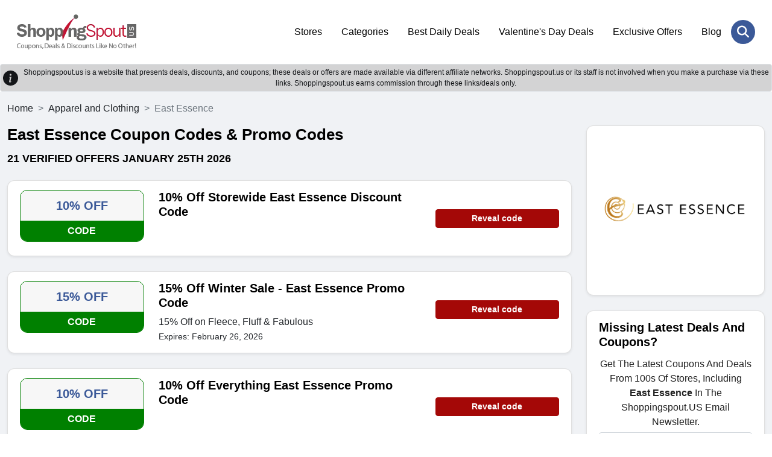

--- FILE ---
content_type: text/html; charset=UTF-8
request_url: https://www.shoppingspout.us/east-essence-coupon-codes
body_size: 10899
content:
<!DOCTYPE html>
<html lang="en">
<head>
<meta charset="UTF-8">
<title>74% Off East Essence Coupon Codes, Promo Codes January 2026</title>
<meta name="description" content="East Essence 60% off premium abayas, kaftans & hijabs Limited-time sale on hand-embroidered modest wear & prayer outfits Shop deals now.">
<meta name="keywords" content="Best East Essence Coupon Codes, East Essence Promo Codes, East Essence Discount Codes, Free East Essence Coupon Codes, East Essence Free Shipping Coupons & Deals">
<link rel="canonical" href="https://www.shoppingspout.us/east-essence-coupon-codes"><meta name="csrf-token" content="5681d83ae7e965ccffce61eb5e250eb4">
<link rel="shortcut icon" type="image/png" href="https://images.shoppingspout.us/logoEfwmSPIb4q-favi.png">  
<meta name="viewport" content="width=device-width,minimum-scale=1,initial-scale=1">
<meta name="verification" content="81f38554cea5726cd44cbf79803fe65d">
<link rel="stylesheet" href="https://www.shoppingspout.us/sspout_views/themes/default-nonamp-us/assets/css/bootstrap.min.css">
<link rel="preload" href="https://www.shoppingspout.us/sspout_views/themes/default-nonamp-us/assets/css/owl-carousel.css" as="style" onload="this.onload=null;this.rel='stylesheet'">
<link rel="preload" href="https://www.shoppingspout.us/sspout_views/themes/default-nonamp-us/assets/css/owl-theme.css" as="style" onload="this.onload=null;this.rel='stylesheet'">
<link rel="preload" href="https://www.shoppingspout.us/sspout_views/themes/default-nonamp-us/assets/css/animate.css" as="style" onload="this.onload=null;this.rel='stylesheet'">
<link rel="preload" href="https://www.shoppingspout.us/sspout_views/themes/default-nonamp-us/assets/css/aos.css" as="style" onload="this.onload=null;this.rel='stylesheet'">
<link rel="preload" href="https://cdnjs.cloudflare.com/ajax/libs/font-awesome/6.7.2/css/all.min.css" as="style" onload="this.onload=null;this.rel='stylesheet'">
<noscript>
    <link rel="stylesheet" href="https://www.shoppingspout.us/sspout_views/themes/default-nonamp-us/assets/css/owl-carousel.css">
    <link rel="stylesheet" href="https://www.shoppingspout.us/sspout_views/themes/default-nonamp-us/assets/css/owl-theme.css">
    <link rel="stylesheet" href="https://www.shoppingspout.us/sspout_views/themes/default-nonamp-us/assets/css/animate.css">
    <link rel="stylesheet" href="https://www.shoppingspout.us/sspout_views/themes/default-nonamp-us/assets/css/aos.css">
    <link rel="stylesheet" href="https://cdnjs.cloudflare.com/ajax/libs/font-awesome/6.7.2/css/all.min.css">
</noscript>
<link rel="stylesheet" href="https://www.shoppingspout.us/sspout_views/themes/default-nonamp-us/assets/css/style.css">
<style>
</style>

<meta name="google-site-verification" content="bWcC3tppWzKkfFpykr6So9AMs0rOpejxOKQSyUNraO8">
<meta name="google-site-verification" content="cD7_9vV-YU1exVLhhbQJdnfYRroEhfs060lne4pKKpo">
<meta name="msvalidate.01" content="4633F6F6A5355B7E93F91C352087AEDB">
<meta name="verification" content="91dc12e5fd34fafe8f3e2aa3bef91e18"><script>
    (function(c,l,a,r,i,t,y){
        c[a]=c[a]||function(){(c[a].q=c[a].q||[]).push(arguments)};
        t=l.createElement(r);t.async=1;t.src="https://www.clarity.ms/tag/"+i;
        y=l.getElementsByTagName(r)[0];y.parentNode.insertBefore(t,y);
    })(window, document, "clarity", "script", "h9uhue8v75");
</script>
<!-- Google Tag Managern -->
<script>(function(w,d,s,l,i){w[l]=w[l]||[];w[l].push({'gtm.start':
new Date().getTime(),event:'gtm.js'});var f=d.getElementsByTagName(s)[0],
j=d.createElement(s),dl=l!='dataLayer'?'&l='+l:'';j.async=true;j.src=
'https://www.googletagmanager.com/gtm.js?id='+i+dl;f.parentNode.insertBefore(j,f);
})(window,document,'script','dataLayer','GTM-MTD94W');</script>
<!-- End Google Tag Manager -->
<!-- Global site tag (gtag.js) - Google Analytics -->
<script async src="https://www.googletagmanager.com/gtag/js?id=UA-55390394-1"></script>
<script>
  window.dataLayer = window.dataLayer || [];
  function gtag(){dataLayer.push(arguments);}
  gtag('js', new Date());
  gtag('config', 'UA-55390394-1');
</script>
</head>
<body>
<!-- Google Tag Manager (noscript) -->
<noscript><iframe src="https://www.googletagmanager.com/ns.html?id=GTM-MTD94W"
height="0" width="0" style="display:none;visibility:hidden"></iframe></noscript>
<!-- End Google Tag Manager (noscript) -->
<header class="ampstart-headerbar">
<div class="header-search-wrapper" id="mobile-header">
<div class="header-search-inner">
<span class="search-close" onclick="hideSearch();"><i class="fa-solid fa-xmark"></i></span>
<div class="header-search-form">
  <input type="text" name="search" id="stores" placeholder="Search Coupons & Stores" onkeyup="showResult(this.value)" autocomplete="off" class="form-control"><button class="header-search-btn" aria-label="Search Store" onclick="javascript:gotoStore('stores');"><i class="fa-solid fa-magnifying-glass"></i></button>
</div>
</div></div>
<div class="px-3 py-4">
<div class="container">
<div class="d-flex flex-wrap align-items-center justify-content-center justify-content-lg-start">
<a href="https://www.shoppingspout.us/" title="ShoppingSpout US" class="h-logo d-flex align-items-center my-2 my-lg-0 me-lg-auto text-white text-decoration-none">
<img class="img-fluid" src="https://images.shoppingspout.us/shoppingspout-logo.webp" alt="ShoppingSpout US">
</a>
<ul class="nav col-12 col-lg-auto my-5 justify-content-center my-md-0 text-small">
                        <li><a href="/coupon-codes" class="nav-link">
                                Stores                            </a>
                        </li> 
                                            <li><a href="/categories" class="nav-link">
                                Categories                            </a>
                        </li> 
                                            <li><a href="/daily-deals" class="nav-link">
                                Best Daily Deals                            </a>
                        </li> 
                                            <li><a href="/valentines-day-coupon-codes-c390" class="nav-link">
                                Valentine's Day Deals                            </a>
                        </li> 
                                            <li><a href="/exclusive-offers-coupon-codes-c387" class="nav-link">
                                Exclusive Offers                            </a>
                        </li> 
                                            <li><a href="/blog/" class="nav-link">
                                Blog                            </a>
                        </li> 
                    </ul>
<div class="menu-toggle-btn">
<div id="menu-toggle-icon">
    <span></span><span></span><span></span>
</div></div>
<div class="header-search"><a href="JavaScript:void(0)" onclick="doSearch()" aria-label="Search Store" title="Search Store" class="header-search-open"> <i class="fa-solid fa-magnifying-glass"></i></a></div>
</div></div></div>
</header>
<div></div>
<div id="livesearch"></div>
<div class="clearfix"></div>
<div class="alert-dark d-flex align-items-center alert-dark d-flex align-items-center p-1 border border-transparent rounded" role="alert">
<svg xmlns="http://www.w3.org/2000/svg" width="25" height="25" fill="currentColor" 
class="bi bi-exclamation-triangle-fill flex-shrink-0 me-2 float-end" viewBox="0 0 16 16" role="img" aria-label="Warning:">
<path d="M8 16A8 8 0 1 0 8 0a8 8 0 0 0 0 16zm.93-9.412-1 4.705c-.07.34.029.533.304.533.194 0 .487-.07.686-.246l-.088.416c-.287.346-.92.598-1.465.598-.703 0-1.002-.422-.808-1.319l.738-3.468c.064-.293.006-.399-.287-.47l-.451-.081.082-.381 2.29-.287zM8 5.5a1 1 0 1 1 0-2 1 1 0 0 1 0 2z"/>
</svg>		
<div class="text-center header-heading">
  Shoppingspout.us is a website that presents deals, discounts, and coupons; these deals or offers are made available via different affiliate networks. Shoppingspout.us or its staff is not involved when you make a purchase via these links. Shoppingspout.us earns commission through these links/deals only.
</div>
</div>
<div class="main-wrapper" id="mainfame"><div class="sp-coupons-listing bg-grey py-3"><div class="container">
<div class="row">
<nav style="--bs-breadcrumb-divider: '>';" aria-label="breadcrumb">
  <ol class="breadcrumb">
    <li class="breadcrumb-item"><a class="text-dark" href="https://www.shoppingspout.us/" title="ShoppingSpout US">Home</a></li>
    <li class="breadcrumb-item"><a class="text-dark" href="https://www.shoppingspout.us/apparel-and-clothing-coupon-codes-c276" title="Apparel and Clothing">Apparel and Clothing</a></li>
    <li class="breadcrumb-item active" aria-current="page">East Essence</li>
  </ol>
</nav>
<div class="col-12 col-md-12 col-lg-9">
<!-- end of coupon details -->

<script type="application/ld+json">
{
	"@context": "http://schema.org",
	"@type": "BreadcrumbList",
	"itemListElement": [
		{
			"@type": "ListItem",
			"position": 1,
			"item": {
				"@id": "https://www.shoppingspout.us/",
				"name": "Home"
			}
		},
		{
			"@type": "ListItem",
			"position": 2,
			"item": {
				"@id": "https://www.shoppingspout.us/apparel-and-clothing-coupon-codes-c276",
				"name": "Apparel and Clothing"
			}
		},
		{
			"@type": "ListItem",
			"position": 3,
			"item": {
				"@id": "https://www.shoppingspout.us/east-essence-coupon-codes",
				"name": "East Essence"
			}
		}
	]
}
</script>

<script type="application/ld+json">
{
  "@context": "https://schema.org",
  "@type": "FAQPage",
  "mainEntity": [{
		"@type": "Question",
		"name": "Does East Essence offer free shipping?",
		"acceptedAnswer": {
		  "@type": "Answer",
		  "text": "You must add items of worth more than $99 to your cart and check out for free delivery. Otherwise, you need to pay the standard delivery charges for your items.&nbsp;"
		}
	  },{
		"@type": "Question",
		"name": "What should I do if my East Essence promo code is not working?",
		"acceptedAnswer": {
		  "@type": "Answer",
		  "text": "Sometimes, when you apply East Essence, you may encounter an issue, such as the code not applying. To use the East Essence promo codes easily, refresh the East Essence View Restrictions option."
		}
	  },{
		"@type": "Question",
		"name": "Does East Essence offer any other payment options?",
		"acceptedAnswer": {
		  "@type": "Answer",
		  "text": "Yes! East Essence offers customers additional payment options, including financing and pay-over-time plans. You can use this policy to buy now and pay later in installments for your orders. &nbsp;"
		}
	  },{
		"@type": "Question",
		"name": "How often does East Essence use its promo codes?",
		"acceptedAnswer": {
		  "@type": "Answer",
		  "text": "East Essence is quite active in offering specific promo and coupon codes. For the latest deals and offers, check the official website of Shopping Spout US or different social media accounts, such as Facebook, Instagram, or Twitter."
		}
	  },{
		"@type": "Question",
		"name": "Does East Essence offer any extra promo codes?",
		"acceptedAnswer": {
		  "@type": "Answer",
		  "text": "To access exclusive deals and offers, visit the official website of East Essence.&nbsp;"
		}
	  },{
		"@type": "Question",
		"name": "Does East Essence offer a price-matching competition?",
		"acceptedAnswer": {
		  "@type": "Answer",
		  "text": "No! East Essence does not offer a price-matching competition."
		}
	  },{
		"@type": "Question",
		"name": "Does East Essence offer Black Friday Sales?",
		"acceptedAnswer": {
		  "@type": "Answer",
		  "text": "Yes! East Essence offers Black Friday sales for its customers in November every year.&nbsp;"
		}
	  },{
		"@type": "Question",
		"name": "Does East Essence offer Cyber Monday Sales?",
		"acceptedAnswer": {
		  "@type": "Answer",
		  "text": "Yes! East Essence offers Cyber Monday offers for its customers every year.&nbsp;"
		}
	  },{
		"@type": "Question",
		"name": "Does East Essence offer a return policy?",
		"acceptedAnswer": {
		  "@type": "Answer",
		  "text": "Yes! XBL Hair offers a 30-day return policy. If there is a fault with the products, you can return them.&nbsp;"
		}
	  },{
		"@type": "Question",
		"name": "Does East Essence offer a discount code for Healthcare workers?",
		"acceptedAnswer": {
		  "@type": "Answer",
		  "text": "If you are looking for more exclusive deals and offers, you need to visit our website, East Essence."
		}
	  },{
		"@type": "Question",
		"name": "Does East Essence offer Military discounts or promo codes?",
		"acceptedAnswer": {
		  "@type": "Answer",
		  "text": "For more discount codes like these, you can visit our website, East Essence."
		}
	  },{
		"@type": "Question",
		"name": "Can I combine East Essence discount codes?",
		"acceptedAnswer": {
		  "@type": "Answer",
		  "text": "For more offers like these, one needs to visit the official website of East Essence."
		}
	  }]
}
</script><div class="sp-coupons-stores-heading mb-4"><h1>East Essence Coupon Codes & Promo Codes</h1>
<h2> <span>21 verified offers  January 25th 2026</span></h2>
</div>
<div class="sp-coupons-listing-inner">
<div class="sp-coupons-box card shadow-sm 0">
<div class="sp-coupons-box-content row">
<div class="col-5 col-md-3 mb-sm-2"> 
	<div class="power-url" data-power-redirect="https://www.shoppingspout.us/east-essence-coupon-codes?c=1181671" data-power-url="https://www.shoppingspout.us/coupon-goal-dc1181671" onclick="powerlink(this.getAttribute('data-power-redirect'), this.getAttribute('data-power-url'));">
		<div class="text-center sp-coupons-p bd-008000">
		<div class="coupon-text">10% OFF</div>
		<p class="sliver bg-008000">CODE</p>
	</div>
		</div>
</div>
<div class="col-7 col-md-6">
	<h3><span class="power-url" data-power-redirect="https://www.shoppingspout.us/east-essence-coupon-codes?c=1181671" data-power-url="https://www.shoppingspout.us/coupon-goal-dc1181671" onclick="powerlink(this.getAttribute('data-power-redirect'), this.getAttribute('data-power-url'));">
	10% Off Storewide East Essence Discount Code</span></h3>
<div class="d-none d-sm-block"></div>
</div>
<div class="col-12 col-md-3 pt-2 mt-sm-4 d-none d-sm-block">   
<span class="btn rounded btn-sm btn-block fw-bold btn-primary2" data-power-redirect="https://www.shoppingspout.us/east-essence-coupon-codes?c=1181671" data-power-url="https://www.shoppingspout.us/coupon-goal-dc1181671" onclick="powerlink(this.getAttribute('data-power-redirect'), this.getAttribute('data-power-url'));">
    

Reveal code</span>
</div>
<div class="col-12 col-md-3 mt-sm-4 d-block d-sm-none">   
</div>
<div class="col-12 col-md-3 mt-sm-4 d-block d-sm-none">   
<span class="btn rounded btn-sm btn-block fw-bold btn-primary2" data-power-redirect="https://www.shoppingspout.us/east-essence-coupon-codes?c=1181671" data-power-url="https://www.shoppingspout.us/coupon-goal-dc1181671" onclick="powerlink(this.getAttribute('data-power-redirect'), this.getAttribute('data-power-url'));">
Reveal code</span>

</div>
<div class="clearfix"></div>
</div></div>
<div class="sp-coupons-box card shadow-sm 1">
<div class="sp-coupons-box-content row">
<div class="col-5 col-md-3 mb-sm-2"> 
	<div class="power-url" data-power-redirect="https://www.shoppingspout.us/east-essence-coupon-codes?c=1207388" data-power-url="https://www.shoppingspout.us/coupon-goal-dc1207388" onclick="powerlink(this.getAttribute('data-power-redirect'), this.getAttribute('data-power-url'));">
		<div class="text-center sp-coupons-p bd-008000">
		<div class="coupon-text">15% OFF</div>
		<p class="sliver bg-008000">CODE</p>
	</div>
		</div>
</div>
<div class="col-7 col-md-6">
	<h3><span class="power-url" data-power-redirect="https://www.shoppingspout.us/east-essence-coupon-codes?c=1207388" data-power-url="https://www.shoppingspout.us/coupon-goal-dc1207388" onclick="powerlink(this.getAttribute('data-power-redirect'), this.getAttribute('data-power-url'));">
	15% Off Winter Sale - East Essence Promo Code</span></h3>
<div class="d-none d-sm-block">15% Off on Fleece, Fluff & Fabulous</div>
<small>Expires: February 26, 2026</small></div>
<div class="col-12 col-md-3 pt-2 mt-sm-4 d-none d-sm-block">   
<span class="btn rounded btn-sm btn-block fw-bold btn-primary2" data-power-redirect="https://www.shoppingspout.us/east-essence-coupon-codes?c=1207388" data-power-url="https://www.shoppingspout.us/coupon-goal-dc1207388" onclick="powerlink(this.getAttribute('data-power-redirect'), this.getAttribute('data-power-url'));">
    

Reveal code</span>
</div>
<div class="col-12 col-md-3 mt-sm-4 d-block d-sm-none">   
15% Off on Fleece, Fluff & Fabulous</div>
<div class="col-12 col-md-3 mt-sm-4 d-block d-sm-none">   
<span class="btn rounded btn-sm btn-block fw-bold btn-primary2" data-power-redirect="https://www.shoppingspout.us/east-essence-coupon-codes?c=1207388" data-power-url="https://www.shoppingspout.us/coupon-goal-dc1207388" onclick="powerlink(this.getAttribute('data-power-redirect'), this.getAttribute('data-power-url'));">
Reveal code</span>

</div>
<div class="clearfix"></div>
</div></div>
<div class="sp-coupons-box card shadow-sm 2">
<div class="sp-coupons-box-content row">
<div class="col-5 col-md-3 mb-sm-2"> 
	<div class="power-url" data-power-redirect="https://www.shoppingspout.us/east-essence-coupon-codes?c=1181673" data-power-url="https://www.shoppingspout.us/coupon-goal-dc1181673" onclick="powerlink(this.getAttribute('data-power-redirect'), this.getAttribute('data-power-url'));">
		<div class="text-center sp-coupons-p bd-008000">
		<div class="coupon-text">10% OFF</div>
		<p class="sliver bg-008000">CODE</p>
	</div>
		</div>
</div>
<div class="col-7 col-md-6">
	<h3><span class="power-url" data-power-redirect="https://www.shoppingspout.us/east-essence-coupon-codes?c=1181673" data-power-url="https://www.shoppingspout.us/coupon-goal-dc1181673" onclick="powerlink(this.getAttribute('data-power-redirect'), this.getAttribute('data-power-url'));">
	10% Off Everything East Essence Promo Code</span></h3>
<div class="d-none d-sm-block"></div>
</div>
<div class="col-12 col-md-3 pt-2 mt-sm-4 d-none d-sm-block">   
<span class="btn rounded btn-sm btn-block fw-bold btn-primary2" data-power-redirect="https://www.shoppingspout.us/east-essence-coupon-codes?c=1181673" data-power-url="https://www.shoppingspout.us/coupon-goal-dc1181673" onclick="powerlink(this.getAttribute('data-power-redirect'), this.getAttribute('data-power-url'));">
    

Reveal code</span>
</div>
<div class="col-12 col-md-3 mt-sm-4 d-block d-sm-none">   
</div>
<div class="col-12 col-md-3 mt-sm-4 d-block d-sm-none">   
<span class="btn rounded btn-sm btn-block fw-bold btn-primary2" data-power-redirect="https://www.shoppingspout.us/east-essence-coupon-codes?c=1181673" data-power-url="https://www.shoppingspout.us/coupon-goal-dc1181673" onclick="powerlink(this.getAttribute('data-power-redirect'), this.getAttribute('data-power-url'));">
Reveal code</span>

</div>
<div class="clearfix"></div>
</div></div>
<div class="sp-coupons-box card shadow-sm 3">
<div class="sp-coupons-box-content row">
<div class="col-5 col-md-3 mb-sm-2"> 
	<div class="power-url" data-power-redirect="https://www.shoppingspout.us/east-essence-coupon-codes?c=1151069" data-power-url="https://www.shoppingspout.us/coupon-goal-dc1151069" onclick="powerlink(this.getAttribute('data-power-redirect'), this.getAttribute('data-power-url'));">
		<div class="text-center sp-coupons-p bd-008000">
		<div class="coupon-text">10% OFF</div>
		<p class="sliver bg-008000">CODE</p>
	</div>
		</div>
</div>
<div class="col-7 col-md-6">
	<h3><span class="power-url" data-power-redirect="https://www.shoppingspout.us/east-essence-coupon-codes?c=1151069" data-power-url="https://www.shoppingspout.us/coupon-goal-dc1151069" onclick="powerlink(this.getAttribute('data-power-redirect'), this.getAttribute('data-power-url'));">
	10% Off $50+ East Essence Coupon Code</span></h3>
<div class="d-none d-sm-block"></div>
</div>
<div class="col-12 col-md-3 pt-2 mt-sm-4 d-none d-sm-block">   
<span class="btn rounded btn-sm btn-block fw-bold btn-primary2" data-power-redirect="https://www.shoppingspout.us/east-essence-coupon-codes?c=1151069" data-power-url="https://www.shoppingspout.us/coupon-goal-dc1151069" onclick="powerlink(this.getAttribute('data-power-redirect'), this.getAttribute('data-power-url'));">
    

Reveal code</span>
</div>
<div class="col-12 col-md-3 mt-sm-4 d-block d-sm-none">   
</div>
<div class="col-12 col-md-3 mt-sm-4 d-block d-sm-none">   
<span class="btn rounded btn-sm btn-block fw-bold btn-primary2" data-power-redirect="https://www.shoppingspout.us/east-essence-coupon-codes?c=1151069" data-power-url="https://www.shoppingspout.us/coupon-goal-dc1151069" onclick="powerlink(this.getAttribute('data-power-redirect'), this.getAttribute('data-power-url'));">
Reveal code</span>

</div>
<div class="clearfix"></div>
</div></div>
<div class="sp-coupons-box card shadow-sm 4">
<div class="sp-coupons-box-content row">
<div class="col-5 col-md-3 mb-sm-2"> 
	<div class="power-url" data-power-redirect="https://www.shoppingspout.us/east-essence-coupon-codes?c=1207389" data-power-url="https://www.shoppingspout.us/coupon-goal-dc1207389" onclick="powerlink(this.getAttribute('data-power-redirect'), this.getAttribute('data-power-url'));">
		<div class="text-center sp-coupons-p bd-008000">
		<div class="coupon-text">FREE 1</div>
		<p class="sliver bg-008000">CODE</p>
	</div>
		</div>
</div>
<div class="col-7 col-md-6">
	<h3><span class="power-url" data-power-redirect="https://www.shoppingspout.us/east-essence-coupon-codes?c=1207389" data-power-url="https://www.shoppingspout.us/coupon-goal-dc1207389" onclick="powerlink(this.getAttribute('data-power-redirect'), this.getAttribute('data-power-url'));">
	Buy 2 Get 1 Free East Essence Discount Code</span></h3>
<div class="d-none d-sm-block">EOSS Weekend sale</div>
<small>Expires: January 31, 2026</small></div>
<div class="col-12 col-md-3 pt-2 mt-sm-4 d-none d-sm-block">   
<span class="btn rounded btn-sm btn-block fw-bold btn-primary2" data-power-redirect="https://www.shoppingspout.us/east-essence-coupon-codes?c=1207389" data-power-url="https://www.shoppingspout.us/coupon-goal-dc1207389" onclick="powerlink(this.getAttribute('data-power-redirect'), this.getAttribute('data-power-url'));">
    

Reveal code</span>
</div>
<div class="col-12 col-md-3 mt-sm-4 d-block d-sm-none">   
EOSS Weekend sale</div>
<div class="col-12 col-md-3 mt-sm-4 d-block d-sm-none">   
<span class="btn rounded btn-sm btn-block fw-bold btn-primary2" data-power-redirect="https://www.shoppingspout.us/east-essence-coupon-codes?c=1207389" data-power-url="https://www.shoppingspout.us/coupon-goal-dc1207389" onclick="powerlink(this.getAttribute('data-power-redirect'), this.getAttribute('data-power-url'));">
Reveal code</span>

</div>
<div class="clearfix"></div>
</div></div>
<div class="sp-coupons-box card shadow-sm 5">
<div class="sp-coupons-box-content row">
<div class="col-5 col-md-3 mb-sm-2"> 
	<div class="power-url" data-power-redirect="https://www.shoppingspout.us/east-essence-coupon-codes?c=1165012" data-power-url="https://www.shoppingspout.us/coupon-goal-dc1165012" onclick="powerlink(this.getAttribute('data-power-redirect'), this.getAttribute('data-power-url'));">
		<div class="text-center sp-coupons-p bd-FF6347">
		<div class="coupon-text">FREE SHIPPING</div>
		<p class="sliver bg-FF6347">SPECIAL</p>
	</div>
		</div>
</div>
<div class="col-7 col-md-6">
	<h3><span class="power-url" data-power-redirect="https://www.shoppingspout.us/east-essence-coupon-codes?c=1165012" data-power-url="https://www.shoppingspout.us/coupon-goal-dc1165012" onclick="powerlink(this.getAttribute('data-power-redirect'), this.getAttribute('data-power-url'));">
	Free Shipping On All Orders</span></h3>
<div class="d-none d-sm-block"></div>
</div>
<div class="col-12 col-md-3 pt-2 mt-sm-4 d-none d-sm-block">   
<span class="btn rounded btn-sm btn-block fw-bold btn-primary" data-power-redirect="https://www.shoppingspout.us/east-essence-coupon-codes?c=1165012" data-power-url="https://www.shoppingspout.us/coupon-goal-dc1165012" onclick="powerlink(this.getAttribute('data-power-redirect'), this.getAttribute('data-power-url'));">
    

Get Deal</span>
</div>
<div class="col-12 col-md-3 mt-sm-4 d-block d-sm-none">   
</div>
<div class="col-12 col-md-3 mt-sm-4 d-block d-sm-none">   
<span class="btn rounded btn-sm btn-block fw-bold btn-primary" data-power-redirect="https://www.shoppingspout.us/east-essence-coupon-codes?c=1165012" data-power-url="https://www.shoppingspout.us/coupon-goal-dc1165012" onclick="powerlink(this.getAttribute('data-power-redirect'), this.getAttribute('data-power-url'));">
Get Deal</span>

</div>
<div class="clearfix"></div>
</div></div>
<div class="sp-coupons-box card shadow-sm 6">
<div class="sp-coupons-box-content row">
<div class="col-5 col-md-3 mb-sm-2"> 
	<div class="power-url" data-power-redirect="https://www.shoppingspout.us/east-essence-coupon-codes?c=1151085" data-power-url="https://www.shoppingspout.us/coupon-goal-dc1151085" onclick="powerlink(this.getAttribute('data-power-redirect'), this.getAttribute('data-power-url'));">
		<div class="text-center sp-coupons-p bd-0000d1">
		<div class="coupon-text">80% OFF</div>
		<p class="sliver bg-0000d1">PROMOTION</p>
	</div>
		</div>
</div>
<div class="col-7 col-md-6">
	<h3><span class="power-url" data-power-redirect="https://www.shoppingspout.us/east-essence-coupon-codes?c=1151085" data-power-url="https://www.shoppingspout.us/coupon-goal-dc1151085" onclick="powerlink(this.getAttribute('data-power-redirect'), this.getAttribute('data-power-url'));">
	Up to 80% Off Outlet Store</span></h3>
<div class="d-none d-sm-block"></div>
</div>
<div class="col-12 col-md-3 pt-2 mt-sm-4 d-none d-sm-block">   
<span class="btn rounded btn-sm btn-block fw-bold btn-primary" data-power-redirect="https://www.shoppingspout.us/east-essence-coupon-codes?c=1151085" data-power-url="https://www.shoppingspout.us/coupon-goal-dc1151085" onclick="powerlink(this.getAttribute('data-power-redirect'), this.getAttribute('data-power-url'));">
    

Get Deal</span>
</div>
<div class="col-12 col-md-3 mt-sm-4 d-block d-sm-none">   
</div>
<div class="col-12 col-md-3 mt-sm-4 d-block d-sm-none">   
<span class="btn rounded btn-sm btn-block fw-bold btn-primary" data-power-redirect="https://www.shoppingspout.us/east-essence-coupon-codes?c=1151085" data-power-url="https://www.shoppingspout.us/coupon-goal-dc1151085" onclick="powerlink(this.getAttribute('data-power-redirect'), this.getAttribute('data-power-url'));">
Get Deal</span>

</div>
<div class="clearfix"></div>
</div></div>
<div class="sp-coupons-box card shadow-sm 7">
<div class="sp-coupons-box-content row">
<div class="col-5 col-md-3 mb-sm-2"> 
	<div class="power-url" data-power-redirect="https://www.shoppingspout.us/east-essence-coupon-codes?c=1151086" data-power-url="https://www.shoppingspout.us/coupon-goal-dc1151086" onclick="powerlink(this.getAttribute('data-power-redirect'), this.getAttribute('data-power-url'));">
		<div class="text-center sp-coupons-p bd-b5b5b5">
		<div class="coupon-text">74% OFF</div>
		<p class="sliver bg-b5b5b5">DEAL</p>
	</div>
		</div>
</div>
<div class="col-7 col-md-6">
	<h3><span class="power-url" data-power-redirect="https://www.shoppingspout.us/east-essence-coupon-codes?c=1151086" data-power-url="https://www.shoppingspout.us/coupon-goal-dc1151086" onclick="powerlink(this.getAttribute('data-power-redirect'), this.getAttribute('data-power-url'));">
	Up to 74% Off Hijabs Dress for Women</span></h3>
<div class="d-none d-sm-block"></div>
</div>
<div class="col-12 col-md-3 pt-2 mt-sm-4 d-none d-sm-block">   
<span class="btn rounded btn-sm btn-block fw-bold btn-primary" data-power-redirect="https://www.shoppingspout.us/east-essence-coupon-codes?c=1151086" data-power-url="https://www.shoppingspout.us/coupon-goal-dc1151086" onclick="powerlink(this.getAttribute('data-power-redirect'), this.getAttribute('data-power-url'));">
    

Get Deal</span>
</div>
<div class="col-12 col-md-3 mt-sm-4 d-block d-sm-none">   
</div>
<div class="col-12 col-md-3 mt-sm-4 d-block d-sm-none">   
<span class="btn rounded btn-sm btn-block fw-bold btn-primary" data-power-redirect="https://www.shoppingspout.us/east-essence-coupon-codes?c=1151086" data-power-url="https://www.shoppingspout.us/coupon-goal-dc1151086" onclick="powerlink(this.getAttribute('data-power-redirect'), this.getAttribute('data-power-url'));">
Get Deal</span>

</div>
<div class="clearfix"></div>
</div></div>
<div class="sp-coupons-box card shadow-sm 8">
<div class="sp-coupons-box-content row">
<div class="col-5 col-md-3 mb-sm-2"> 
	<div class="power-url" data-power-redirect="https://www.shoppingspout.us/east-essence-coupon-codes?c=1151081" data-power-url="https://www.shoppingspout.us/coupon-goal-dc1151081" onclick="powerlink(this.getAttribute('data-power-redirect'), this.getAttribute('data-power-url'));">
		<div class="text-center sp-coupons-p bd-4169E1">
		<div class="coupon-text">73% OFF</div>
		<p class="sliver bg-4169E1">SALE</p>
	</div>
		</div>
</div>
<div class="col-7 col-md-6">
	<h3><span class="power-url" data-power-redirect="https://www.shoppingspout.us/east-essence-coupon-codes?c=1151081" data-power-url="https://www.shoppingspout.us/coupon-goal-dc1151081" onclick="powerlink(this.getAttribute('data-power-redirect'), this.getAttribute('data-power-url'));">
	Up to 73% Off Best Dress For Men</span></h3>
<div class="d-none d-sm-block"></div>
</div>
<div class="col-12 col-md-3 pt-2 mt-sm-4 d-none d-sm-block">   
<span class="btn rounded btn-sm btn-block fw-bold btn-primary" data-power-redirect="https://www.shoppingspout.us/east-essence-coupon-codes?c=1151081" data-power-url="https://www.shoppingspout.us/coupon-goal-dc1151081" onclick="powerlink(this.getAttribute('data-power-redirect'), this.getAttribute('data-power-url'));">
    

Get Deal</span>
</div>
<div class="col-12 col-md-3 mt-sm-4 d-block d-sm-none">   
</div>
<div class="col-12 col-md-3 mt-sm-4 d-block d-sm-none">   
<span class="btn rounded btn-sm btn-block fw-bold btn-primary" data-power-redirect="https://www.shoppingspout.us/east-essence-coupon-codes?c=1151081" data-power-url="https://www.shoppingspout.us/coupon-goal-dc1151081" onclick="powerlink(this.getAttribute('data-power-redirect'), this.getAttribute('data-power-url'));">
Get Deal</span>

</div>
<div class="clearfix"></div>
</div></div>
<div class="sp-coupons-box card shadow-sm 9">
<div class="sp-coupons-box-content row">
<div class="col-5 col-md-3 mb-sm-2"> 
	<div class="power-url" data-power-redirect="https://www.shoppingspout.us/east-essence-coupon-codes?c=1151087" data-power-url="https://www.shoppingspout.us/coupon-goal-dc1151087" onclick="powerlink(this.getAttribute('data-power-redirect'), this.getAttribute('data-power-url'));">
		<div class="text-center sp-coupons-p bd-FF6347">
		<div class="coupon-text">68% OFF</div>
		<p class="sliver bg-FF6347">SPECIAL</p>
	</div>
		</div>
</div>
<div class="col-7 col-md-6">
	<h3><span class="power-url" data-power-redirect="https://www.shoppingspout.us/east-essence-coupon-codes?c=1151087" data-power-url="https://www.shoppingspout.us/coupon-goal-dc1151087" onclick="powerlink(this.getAttribute('data-power-redirect'), this.getAttribute('data-power-url'));">
	68% Off Best Kufi Hats</span></h3>
<div class="d-none d-sm-block"></div>
</div>
<div class="col-12 col-md-3 pt-2 mt-sm-4 d-none d-sm-block">   
<span class="btn rounded btn-sm btn-block fw-bold btn-primary" data-power-redirect="https://www.shoppingspout.us/east-essence-coupon-codes?c=1151087" data-power-url="https://www.shoppingspout.us/coupon-goal-dc1151087" onclick="powerlink(this.getAttribute('data-power-redirect'), this.getAttribute('data-power-url'));">
    

Get Deal</span>
</div>
<div class="col-12 col-md-3 mt-sm-4 d-block d-sm-none">   
</div>
<div class="col-12 col-md-3 mt-sm-4 d-block d-sm-none">   
<span class="btn rounded btn-sm btn-block fw-bold btn-primary" data-power-redirect="https://www.shoppingspout.us/east-essence-coupon-codes?c=1151087" data-power-url="https://www.shoppingspout.us/coupon-goal-dc1151087" onclick="powerlink(this.getAttribute('data-power-redirect'), this.getAttribute('data-power-url'));">
Get Deal</span>

</div>
<div class="clearfix"></div>
</div></div>
<div class="sp-coupons-box card shadow-sm 10">
<div class="sp-coupons-box-content row">
<div class="col-5 col-md-3 mb-sm-2"> 
	<div class="power-url" data-power-redirect="https://www.shoppingspout.us/east-essence-coupon-codes?c=1151082" data-power-url="https://www.shoppingspout.us/coupon-goal-dc1151082" onclick="powerlink(this.getAttribute('data-power-redirect'), this.getAttribute('data-power-url'));">
		<div class="text-center sp-coupons-p bd-0000d1">
		<div class="coupon-text">68% OFF</div>
		<p class="sliver bg-0000d1">PROMOTION</p>
	</div>
		</div>
</div>
<div class="col-7 col-md-6">
	<h3><span class="power-url" data-power-redirect="https://www.shoppingspout.us/east-essence-coupon-codes?c=1151082" data-power-url="https://www.shoppingspout.us/coupon-goal-dc1151082" onclick="powerlink(this.getAttribute('data-power-redirect'), this.getAttribute('data-power-url'));">
	Up to 68% Off New Arrivals</span></h3>
<div class="d-none d-sm-block"></div>
</div>
<div class="col-12 col-md-3 pt-2 mt-sm-4 d-none d-sm-block">   
<span class="btn rounded btn-sm btn-block fw-bold btn-primary" data-power-redirect="https://www.shoppingspout.us/east-essence-coupon-codes?c=1151082" data-power-url="https://www.shoppingspout.us/coupon-goal-dc1151082" onclick="powerlink(this.getAttribute('data-power-redirect'), this.getAttribute('data-power-url'));">
    

Get Deal</span>
</div>
<div class="col-12 col-md-3 mt-sm-4 d-block d-sm-none">   
</div>
<div class="col-12 col-md-3 mt-sm-4 d-block d-sm-none">   
<span class="btn rounded btn-sm btn-block fw-bold btn-primary" data-power-redirect="https://www.shoppingspout.us/east-essence-coupon-codes?c=1151082" data-power-url="https://www.shoppingspout.us/coupon-goal-dc1151082" onclick="powerlink(this.getAttribute('data-power-redirect'), this.getAttribute('data-power-url'));">
Get Deal</span>

</div>
<div class="clearfix"></div>
</div></div>
<div class="sp-coupons-box card shadow-sm 11">
<div class="sp-coupons-box-content row">
<div class="col-5 col-md-3 mb-sm-2"> 
	<div class="power-url" data-power-redirect="https://www.shoppingspout.us/east-essence-coupon-codes?c=1151090" data-power-url="https://www.shoppingspout.us/coupon-goal-dc1151090" onclick="powerlink(this.getAttribute('data-power-redirect'), this.getAttribute('data-power-url'));">
		<div class="text-center sp-coupons-p bd-b5b5b5">
		<div class="coupon-text">65% OFF</div>
		<p class="sliver bg-b5b5b5">DEAL</p>
	</div>
		</div>
</div>
<div class="col-7 col-md-6">
	<h3><span class="power-url" data-power-redirect="https://www.shoppingspout.us/east-essence-coupon-codes?c=1151090" data-power-url="https://www.shoppingspout.us/coupon-goal-dc1151090" onclick="powerlink(this.getAttribute('data-power-redirect'), this.getAttribute('data-power-url'));">
	Up to 65% Off Kurta Tops & Sets</span></h3>
<div class="d-none d-sm-block"></div>
</div>
<div class="col-12 col-md-3 pt-2 mt-sm-4 d-none d-sm-block">   
<span class="btn rounded btn-sm btn-block fw-bold btn-primary" data-power-redirect="https://www.shoppingspout.us/east-essence-coupon-codes?c=1151090" data-power-url="https://www.shoppingspout.us/coupon-goal-dc1151090" onclick="powerlink(this.getAttribute('data-power-redirect'), this.getAttribute('data-power-url'));">
    

Get Deal</span>
</div>
<div class="col-12 col-md-3 mt-sm-4 d-block d-sm-none">   
</div>
<div class="col-12 col-md-3 mt-sm-4 d-block d-sm-none">   
<span class="btn rounded btn-sm btn-block fw-bold btn-primary" data-power-redirect="https://www.shoppingspout.us/east-essence-coupon-codes?c=1151090" data-power-url="https://www.shoppingspout.us/coupon-goal-dc1151090" onclick="powerlink(this.getAttribute('data-power-redirect'), this.getAttribute('data-power-url'));">
Get Deal</span>

</div>
<div class="clearfix"></div>
</div></div>
<div class="sp-coupons-box card shadow-sm 12">
<div class="sp-coupons-box-content row">
<div class="col-5 col-md-3 mb-sm-2"> 
	<div class="power-url" data-power-redirect="https://www.shoppingspout.us/east-essence-coupon-codes?c=1151084" data-power-url="https://www.shoppingspout.us/coupon-goal-dc1151084" onclick="powerlink(this.getAttribute('data-power-redirect'), this.getAttribute('data-power-url'));">
		<div class="text-center sp-coupons-p bd-4169E1">
		<div class="coupon-text">61% OFF</div>
		<p class="sliver bg-4169E1">SALE</p>
	</div>
		</div>
</div>
<div class="col-7 col-md-6">
	<h3><span class="power-url" data-power-redirect="https://www.shoppingspout.us/east-essence-coupon-codes?c=1151084" data-power-url="https://www.shoppingspout.us/coupon-goal-dc1151084" onclick="powerlink(this.getAttribute('data-power-redirect'), this.getAttribute('data-power-url'));">
	Up to 61% Off Best Islamic School Uniform</span></h3>
<div class="d-none d-sm-block"></div>
</div>
<div class="col-12 col-md-3 pt-2 mt-sm-4 d-none d-sm-block">   
<span class="btn rounded btn-sm btn-block fw-bold btn-primary" data-power-redirect="https://www.shoppingspout.us/east-essence-coupon-codes?c=1151084" data-power-url="https://www.shoppingspout.us/coupon-goal-dc1151084" onclick="powerlink(this.getAttribute('data-power-redirect'), this.getAttribute('data-power-url'));">
    

Get Deal</span>
</div>
<div class="col-12 col-md-3 mt-sm-4 d-block d-sm-none">   
</div>
<div class="col-12 col-md-3 mt-sm-4 d-block d-sm-none">   
<span class="btn rounded btn-sm btn-block fw-bold btn-primary" data-power-redirect="https://www.shoppingspout.us/east-essence-coupon-codes?c=1151084" data-power-url="https://www.shoppingspout.us/coupon-goal-dc1151084" onclick="powerlink(this.getAttribute('data-power-redirect'), this.getAttribute('data-power-url'));">
Get Deal</span>

</div>
<div class="clearfix"></div>
</div></div>
<div class="sp-coupons-box card shadow-sm 13">
<div class="sp-coupons-box-content row">
<div class="col-5 col-md-3 mb-sm-2"> 
	<div class="power-url" data-power-redirect="https://www.shoppingspout.us/east-essence-coupon-codes?c=1151079" data-power-url="https://www.shoppingspout.us/coupon-goal-dc1151079" onclick="powerlink(this.getAttribute('data-power-redirect'), this.getAttribute('data-power-url'));">
		<div class="text-center sp-coupons-p bd-32CD32">
		<div class="coupon-text">55% OFF</div>
		<p class="sliver bg-32CD32">OFFERS</p>
	</div>
		</div>
</div>
<div class="col-7 col-md-6">
	<h3><span class="power-url" data-power-redirect="https://www.shoppingspout.us/east-essence-coupon-codes?c=1151079" data-power-url="https://www.shoppingspout.us/coupon-goal-dc1151079" onclick="powerlink(this.getAttribute('data-power-redirect'), this.getAttribute('data-power-url'));">
	55% Off Prayer Dress for Women</span></h3>
<div class="d-none d-sm-block"></div>
</div>
<div class="col-12 col-md-3 pt-2 mt-sm-4 d-none d-sm-block">   
<span class="btn rounded btn-sm btn-block fw-bold btn-primary" data-power-redirect="https://www.shoppingspout.us/east-essence-coupon-codes?c=1151079" data-power-url="https://www.shoppingspout.us/coupon-goal-dc1151079" onclick="powerlink(this.getAttribute('data-power-redirect'), this.getAttribute('data-power-url'));">
    

Get Deal</span>
</div>
<div class="col-12 col-md-3 mt-sm-4 d-block d-sm-none">   
</div>
<div class="col-12 col-md-3 mt-sm-4 d-block d-sm-none">   
<span class="btn rounded btn-sm btn-block fw-bold btn-primary" data-power-redirect="https://www.shoppingspout.us/east-essence-coupon-codes?c=1151079" data-power-url="https://www.shoppingspout.us/coupon-goal-dc1151079" onclick="powerlink(this.getAttribute('data-power-redirect'), this.getAttribute('data-power-url'));">
Get Deal</span>

</div>
<div class="clearfix"></div>
</div></div>
<div class="sp-coupons-box card shadow-sm 14">
<div class="sp-coupons-box-content row">
<div class="col-5 col-md-3 mb-sm-2"> 
	<div class="power-url" data-power-redirect="https://www.shoppingspout.us/east-essence-coupon-codes?c=1151091" data-power-url="https://www.shoppingspout.us/coupon-goal-dc1151091" onclick="powerlink(this.getAttribute('data-power-redirect'), this.getAttribute('data-power-url'));">
		<div class="text-center sp-coupons-p bd-4169E1">
		<div class="coupon-text">52% OFF</div>
		<p class="sliver bg-4169E1">SALE</p>
	</div>
		</div>
</div>
<div class="col-7 col-md-6">
	<h3><span class="power-url" data-power-redirect="https://www.shoppingspout.us/east-essence-coupon-codes?c=1151091" data-power-url="https://www.shoppingspout.us/coupon-goal-dc1151091" onclick="powerlink(this.getAttribute('data-power-redirect'), this.getAttribute('data-power-url'));">
	52% Off T-Shirts and Hoodies For Men</span></h3>
<div class="d-none d-sm-block"></div>
</div>
<div class="col-12 col-md-3 pt-2 mt-sm-4 d-none d-sm-block">   
<span class="btn rounded btn-sm btn-block fw-bold btn-primary" data-power-redirect="https://www.shoppingspout.us/east-essence-coupon-codes?c=1151091" data-power-url="https://www.shoppingspout.us/coupon-goal-dc1151091" onclick="powerlink(this.getAttribute('data-power-redirect'), this.getAttribute('data-power-url'));">
    

Get Deal</span>
</div>
<div class="col-12 col-md-3 mt-sm-4 d-block d-sm-none">   
</div>
<div class="col-12 col-md-3 mt-sm-4 d-block d-sm-none">   
<span class="btn rounded btn-sm btn-block fw-bold btn-primary" data-power-redirect="https://www.shoppingspout.us/east-essence-coupon-codes?c=1151091" data-power-url="https://www.shoppingspout.us/coupon-goal-dc1151091" onclick="powerlink(this.getAttribute('data-power-redirect'), this.getAttribute('data-power-url'));">
Get Deal</span>

</div>
<div class="clearfix"></div>
</div></div>
<div class="sp-coupons-box card shadow-sm 15">
<div class="sp-coupons-box-content row">
<div class="col-5 col-md-3 mb-sm-2"> 
	<div class="power-url" data-power-redirect="https://www.shoppingspout.us/east-essence-coupon-codes?c=1151092" data-power-url="https://www.shoppingspout.us/coupon-goal-dc1151092" onclick="powerlink(this.getAttribute('data-power-redirect'), this.getAttribute('data-power-url'));">
		<div class="text-center sp-coupons-p bd-0000d1">
		<div class="coupon-text">50% OFF</div>
		<p class="sliver bg-0000d1">PROMOTION</p>
	</div>
		</div>
</div>
<div class="col-7 col-md-6">
	<h3><span class="power-url" data-power-redirect="https://www.shoppingspout.us/east-essence-coupon-codes?c=1151092" data-power-url="https://www.shoppingspout.us/coupon-goal-dc1151092" onclick="powerlink(this.getAttribute('data-power-redirect'), this.getAttribute('data-power-url'));">
	50% Off Shalwar Kameez for Women</span></h3>
<div class="d-none d-sm-block"></div>
</div>
<div class="col-12 col-md-3 pt-2 mt-sm-4 d-none d-sm-block">   
<span class="btn rounded btn-sm btn-block fw-bold btn-primary" data-power-redirect="https://www.shoppingspout.us/east-essence-coupon-codes?c=1151092" data-power-url="https://www.shoppingspout.us/coupon-goal-dc1151092" onclick="powerlink(this.getAttribute('data-power-redirect'), this.getAttribute('data-power-url'));">
    

Get Deal</span>
</div>
<div class="col-12 col-md-3 mt-sm-4 d-block d-sm-none">   
</div>
<div class="col-12 col-md-3 mt-sm-4 d-block d-sm-none">   
<span class="btn rounded btn-sm btn-block fw-bold btn-primary" data-power-redirect="https://www.shoppingspout.us/east-essence-coupon-codes?c=1151092" data-power-url="https://www.shoppingspout.us/coupon-goal-dc1151092" onclick="powerlink(this.getAttribute('data-power-redirect'), this.getAttribute('data-power-url'));">
Get Deal</span>

</div>
<div class="clearfix"></div>
</div></div>
<div class="sp-coupons-box card shadow-sm 16">
<div class="sp-coupons-box-content row">
<div class="col-5 col-md-3 mb-sm-2"> 
	<div class="power-url" data-power-redirect="https://www.shoppingspout.us/east-essence-coupon-codes?c=1151083" data-power-url="https://www.shoppingspout.us/coupon-goal-dc1151083" onclick="powerlink(this.getAttribute('data-power-redirect'), this.getAttribute('data-power-url'));">
		<div class="text-center sp-coupons-p bd-32CD32">
		<div class="coupon-text">50% OFF</div>
		<p class="sliver bg-32CD32">OFFERS</p>
	</div>
		</div>
</div>
<div class="col-7 col-md-6">
	<h3><span class="power-url" data-power-redirect="https://www.shoppingspout.us/east-essence-coupon-codes?c=1151083" data-power-url="https://www.shoppingspout.us/coupon-goal-dc1151083" onclick="powerlink(this.getAttribute('data-power-redirect'), this.getAttribute('data-power-url'));">
	Up to 50% Off Kids Swimwear</span></h3>
<div class="d-none d-sm-block"></div>
</div>
<div class="col-12 col-md-3 pt-2 mt-sm-4 d-none d-sm-block">   
<span class="btn rounded btn-sm btn-block fw-bold btn-primary" data-power-redirect="https://www.shoppingspout.us/east-essence-coupon-codes?c=1151083" data-power-url="https://www.shoppingspout.us/coupon-goal-dc1151083" onclick="powerlink(this.getAttribute('data-power-redirect'), this.getAttribute('data-power-url'));">
    

Get Deal</span>
</div>
<div class="col-12 col-md-3 mt-sm-4 d-block d-sm-none">   
</div>
<div class="col-12 col-md-3 mt-sm-4 d-block d-sm-none">   
<span class="btn rounded btn-sm btn-block fw-bold btn-primary" data-power-redirect="https://www.shoppingspout.us/east-essence-coupon-codes?c=1151083" data-power-url="https://www.shoppingspout.us/coupon-goal-dc1151083" onclick="powerlink(this.getAttribute('data-power-redirect'), this.getAttribute('data-power-url'));">
Get Deal</span>

</div>
<div class="clearfix"></div>
</div></div>
<div class="sp-coupons-box card shadow-sm 17">
<div class="sp-coupons-box-content row">
<div class="col-5 col-md-3 mb-sm-2"> 
	<div class="power-url" data-power-redirect="https://www.shoppingspout.us/east-essence-coupon-codes?c=1151071" data-power-url="https://www.shoppingspout.us/coupon-goal-dc1151071" onclick="powerlink(this.getAttribute('data-power-redirect'), this.getAttribute('data-power-url'));">
		<div class="text-center sp-coupons-p bd-32CD32">
		<div class="coupon-text">FOR $50</div>
		<p class="sliver bg-32CD32">OFFERS</p>
	</div>
		</div>
</div>
<div class="col-7 col-md-6">
	<h3><span class="power-url" data-power-redirect="https://www.shoppingspout.us/east-essence-coupon-codes?c=1151071" data-power-url="https://www.shoppingspout.us/coupon-goal-dc1151071" onclick="powerlink(this.getAttribute('data-power-redirect'), this.getAttribute('data-power-url'));">
	Shop Islamic Gift Cards For $50</span></h3>
<div class="d-none d-sm-block"></div>
</div>
<div class="col-12 col-md-3 pt-2 mt-sm-4 d-none d-sm-block">   
<span class="btn rounded btn-sm btn-block fw-bold btn-primary" data-power-redirect="https://www.shoppingspout.us/east-essence-coupon-codes?c=1151071" data-power-url="https://www.shoppingspout.us/coupon-goal-dc1151071" onclick="powerlink(this.getAttribute('data-power-redirect'), this.getAttribute('data-power-url'));">
    

Get Deal</span>
</div>
<div class="col-12 col-md-3 mt-sm-4 d-block d-sm-none">   
</div>
<div class="col-12 col-md-3 mt-sm-4 d-block d-sm-none">   
<span class="btn rounded btn-sm btn-block fw-bold btn-primary" data-power-redirect="https://www.shoppingspout.us/east-essence-coupon-codes?c=1151071" data-power-url="https://www.shoppingspout.us/coupon-goal-dc1151071" onclick="powerlink(this.getAttribute('data-power-redirect'), this.getAttribute('data-power-url'));">
Get Deal</span>

</div>
<div class="clearfix"></div>
</div></div>
<div class="sp-coupons-box card shadow-sm 18">
<div class="sp-coupons-box-content row">
<div class="col-5 col-md-3 mb-sm-2"> 
	<div class="power-url" data-power-redirect="https://www.shoppingspout.us/east-essence-coupon-codes?c=1151093" data-power-url="https://www.shoppingspout.us/coupon-goal-dc1151093" onclick="powerlink(this.getAttribute('data-power-redirect'), this.getAttribute('data-power-url'));">
		<div class="text-center sp-coupons-p bd-FF6347">
		<div class="coupon-text">AT $14.99</div>
		<p class="sliver bg-FF6347">SPECIAL</p>
	</div>
		</div>
</div>
<div class="col-7 col-md-6">
	<h3><span class="power-url" data-power-redirect="https://www.shoppingspout.us/east-essence-coupon-codes?c=1151093" data-power-url="https://www.shoppingspout.us/coupon-goal-dc1151093" onclick="powerlink(this.getAttribute('data-power-redirect'), this.getAttribute('data-power-url'));">
	Bisht & Shrugs Starting At $14.99</span></h3>
<div class="d-none d-sm-block"></div>
<small>Expires: April 30, 2026</small></div>
<div class="col-12 col-md-3 pt-2 mt-sm-4 d-none d-sm-block">   
<span class="btn rounded btn-sm btn-block fw-bold btn-primary" data-power-redirect="https://www.shoppingspout.us/east-essence-coupon-codes?c=1151093" data-power-url="https://www.shoppingspout.us/coupon-goal-dc1151093" onclick="powerlink(this.getAttribute('data-power-redirect'), this.getAttribute('data-power-url'));">
    

Get Deal</span>
</div>
<div class="col-12 col-md-3 mt-sm-4 d-block d-sm-none">   
</div>
<div class="col-12 col-md-3 mt-sm-4 d-block d-sm-none">   
<span class="btn rounded btn-sm btn-block fw-bold btn-primary" data-power-redirect="https://www.shoppingspout.us/east-essence-coupon-codes?c=1151093" data-power-url="https://www.shoppingspout.us/coupon-goal-dc1151093" onclick="powerlink(this.getAttribute('data-power-redirect'), this.getAttribute('data-power-url'));">
Get Deal</span>

</div>
<div class="clearfix"></div>
</div></div>
<div class="sp-coupons-box card shadow-sm 19">
<div class="sp-coupons-box-content row">
<div class="col-5 col-md-3 mb-sm-2"> 
	<div class="power-url" data-power-redirect="https://www.shoppingspout.us/east-essence-coupon-codes?c=1151080" data-power-url="https://www.shoppingspout.us/coupon-goal-dc1151080" onclick="powerlink(this.getAttribute('data-power-redirect'), this.getAttribute('data-power-url'));">
		<div class="text-center sp-coupons-p bd-0000d1">
		<div class="coupon-text">AS LOW AS $14.99</div>
		<p class="sliver bg-0000d1">PROMOTION</p>
	</div>
		</div>
</div>
<div class="col-7 col-md-6">
	<h3><span class="power-url" data-power-redirect="https://www.shoppingspout.us/east-essence-coupon-codes?c=1151080" data-power-url="https://www.shoppingspout.us/coupon-goal-dc1151080" onclick="powerlink(this.getAttribute('data-power-redirect'), this.getAttribute('data-power-url'));">
	Islamic Clothes For Kids As Low As $14.99</span></h3>
<div class="d-none d-sm-block"></div>
</div>
<div class="col-12 col-md-3 pt-2 mt-sm-4 d-none d-sm-block">   
<span class="btn rounded btn-sm btn-block fw-bold btn-primary" data-power-redirect="https://www.shoppingspout.us/east-essence-coupon-codes?c=1151080" data-power-url="https://www.shoppingspout.us/coupon-goal-dc1151080" onclick="powerlink(this.getAttribute('data-power-redirect'), this.getAttribute('data-power-url'));">
    

Get Deal</span>
</div>
<div class="col-12 col-md-3 mt-sm-4 d-block d-sm-none">   
</div>
<div class="col-12 col-md-3 mt-sm-4 d-block d-sm-none">   
<span class="btn rounded btn-sm btn-block fw-bold btn-primary" data-power-redirect="https://www.shoppingspout.us/east-essence-coupon-codes?c=1151080" data-power-url="https://www.shoppingspout.us/coupon-goal-dc1151080" onclick="powerlink(this.getAttribute('data-power-redirect'), this.getAttribute('data-power-url'));">
Get Deal</span>

</div>
<div class="clearfix"></div>
</div></div>
<div class="sp-coupons-box card shadow-sm 20">
<div class="sp-coupons-box-content row">
<div class="col-5 col-md-3 mb-sm-2"> 
	<div class="power-url" data-power-redirect="https://www.shoppingspout.us/east-essence-coupon-codes?c=1151078" data-power-url="https://www.shoppingspout.us/coupon-goal-dc1151078" onclick="powerlink(this.getAttribute('data-power-redirect'), this.getAttribute('data-power-url'));">
		<div class="text-center sp-coupons-p bd-FF6347">
		<div class="coupon-text">FROM $7.99</div>
		<p class="sliver bg-FF6347">SPECIAL</p>
	</div>
		</div>
</div>
<div class="col-7 col-md-6">
	<h3><span class="power-url" data-power-redirect="https://www.shoppingspout.us/east-essence-coupon-codes?c=1151078" data-power-url="https://www.shoppingspout.us/coupon-goal-dc1151078" onclick="powerlink(this.getAttribute('data-power-redirect'), this.getAttribute('data-power-url'));">
	Best Dress For Women Starting From $7.99</span></h3>
<div class="d-none d-sm-block"></div>
<small>Expires: April 30, 2026</small></div>
<div class="col-12 col-md-3 pt-2 mt-sm-4 d-none d-sm-block">   
<span class="btn rounded btn-sm btn-block fw-bold btn-primary" data-power-redirect="https://www.shoppingspout.us/east-essence-coupon-codes?c=1151078" data-power-url="https://www.shoppingspout.us/coupon-goal-dc1151078" onclick="powerlink(this.getAttribute('data-power-redirect'), this.getAttribute('data-power-url'));">
    

Get Deal</span>
</div>
<div class="col-12 col-md-3 mt-sm-4 d-block d-sm-none">   
</div>
<div class="col-12 col-md-3 mt-sm-4 d-block d-sm-none">   
<span class="btn rounded btn-sm btn-block fw-bold btn-primary" data-power-redirect="https://www.shoppingspout.us/east-essence-coupon-codes?c=1151078" data-power-url="https://www.shoppingspout.us/coupon-goal-dc1151078" onclick="powerlink(this.getAttribute('data-power-redirect'), this.getAttribute('data-power-url'));">
Get Deal</span>

</div>
<div class="clearfix"></div>
</div></div>
</div>
<div class="sp-coupons-box card shadow-sm"><div class="sp-coupons-box-content"><div class="sp-coupons-stores-heading mb-4">	
<h2 class="ss-c-title ampstart-title-sm bold mb1">
About East Essence</h2>
</div>
<p>East Essence is a famous modest clothes-selling brand founded in 2009. A store where you can find different clothing options, including abayas, activewear, Bisth and shrugs, hijabs, hoodies, shirts, shalwar kameez, sweaters, and cardigans for men, women, and kids. You can choose any of your desired items at affordable prices while<strong> using the best working discount codes.&nbsp;</strong><br />
<br />
East Essence is making it easy for customers to shop for all the religious clothing options. For instance, if you are living in America and need some religious dresses like abayas and hijabs to wear at your workplace, or whenever going out, you can visit East Essence and check the best available options. Here you can find a wide collection of items that can help you get ready for the special events. If certain events are going on, like Eid celebrations or some religious meetups, you can visit East Essence and choose your favorite options. Here you can find different options according to the event, so better to choose your favorite one.&nbsp;<br />
<br />
While shopping at East Essence, make sure that you are saving some money. This is only possible when you are using East Essence discount codes and offers. Using these codes will save you up to 50% off on different items. Right now, if you are visiting our website for East Essence codes, you can <strong>have 15% off sitewide code, or save 10% with East Essence codes.&nbsp;</strong><br />
<br />
To look for more exclusive deals and offers, one needs to visit our website category, <strong><a href="https://www.shoppingspout.us/apparel-and-clothing-coupon-codes-c276" target="_blank">Apparel and Clothing</a></strong>. While you are visiting this, you will get to know about different stores like <strong><a href="https://www.shoppingspout.us/kohls-coupon-codes" target="_blank">Kohl&rsquo;s promo codes</a>, <a href="https://www.shoppingspout.us/nordstrom-coupon-codes" target="_blank">Nordstrom discount codes</a>, </strong>and<strong> <a href="https://www.shoppingspout.us/asos-coupon-codes" target="_blank">ASOS offers</a>.&nbsp;</strong><br />
&nbsp;</p></div></div>
<!-- start of faqs -->
<div class="sp-coupons-stores-heading mb-4"><h2 id="store-faqs">East Essence FAQs</h2>
</div>
<div class="sp-coupons-box card shadow-sm">
<div class="sp-coupons-box-content">
<ul>
<li><p><strong>Does East Essence offer free shipping?</strong></p>You must add items of worth more than $99 to your cart and check out for free delivery. Otherwise, you need to pay the standard delivery charges for your items.&nbsp;</li>
<li><p><strong>What should I do if my East Essence promo code is not working?</strong></p>Sometimes, when you apply East Essence, you may encounter an issue, such as the code not applying. To use the East Essence promo codes easily, refresh the East Essence View Restrictions option.</li>
<li><p><strong>Does East Essence offer any other payment options?</strong></p>Yes! East Essence offers customers additional payment options, including financing and pay-over-time plans. You can use this policy to buy now and pay later in installments for your orders. &nbsp;</li>
<li><p><strong>How often does East Essence use its promo codes?</strong></p>East Essence is quite active in offering specific promo and coupon codes. For the latest deals and offers, check the official website of <a href="https://www.shoppingspout.us/" target="_blank"><strong>Shopping Spout US</strong></a> or different social media accounts, such as Facebook, Instagram, or Twitter.</li>
<li><p><strong>Does East Essence offer any extra promo codes?</strong></p>To access exclusive deals and offers, visit the official website of East Essence.&nbsp;</li>
<li><p><strong>Does East Essence offer a price-matching competition?</strong></p>No! East Essence does not offer a price-matching competition.</li>
<li><p><strong>Does East Essence offer Black Friday Sales?</strong></p>Yes! East Essence offers <a href="https://www.shoppingspout.us/black-friday-deals-coupon-codes-c281" target="_blank"><strong>Black Friday sales</strong></a> for its customers in November every year.&nbsp;</li>
<li><p><strong>Does East Essence offer Cyber Monday Sales?</strong></p>Yes! East Essence offers <a href="https://www.shoppingspout.us/cyber-monday-deals-coupon-codes-c282" target="_blank"><strong>Cyber Monday offers</strong></a> for its customers every year.&nbsp;</li>
<li><p><strong>Does East Essence offer a return policy?</strong></p>Yes! XBL Hair offers a 30-day return policy. If there is a fault with the products, you can return them.&nbsp;</li>
<li><p><strong>Does East Essence offer a discount code for Healthcare workers?</strong></p>If you are looking for more exclusive deals and offers, you need to visit our website, East Essence.</li>
<li><p><strong>Does East Essence offer Military discounts or promo codes?</strong></p>For more discount codes like these, you can visit our website, East Essence.</li>
<li><p><strong>Can I combine East Essence discount codes?</strong></p>For more offers like these, one needs to visit the official website of East Essence.</li>
</ul></div></div><!-- end of faqs -->
<div class="clearfix"></div></div>
<div class="col-12 col-md-12 col-lg-3">
<div class="sp-coupons-box card text-center shadow-sm"><div class="sp-coupons-box-content row">
<span class="power-url" data-power-redirect="https://www.shoppingspout.us/store/east-essence-4407" onclick="openRedirectUrl(this.getAttribute('data-power-redirect'));">
<img src="https://images.shoppingspout.us/store_images/store_nVFnTxhak1.png" width="250" height="250" class="responsive-img" alt="East Essence" title="East Essence" />
</span>
</div></div><div class="sp-coupons-box card shadow-sm">
<div class="sp-coupons-box-content row">
    	<h3><font style="vertical-align: inherit;">
	<font style="vertical-align: inherit;">Missing Latest Deals And Coupons?</font></font>
	</h3>
	<p class="center ">Get The Latest Coupons And Deals From 100s Of Stores, Including <strong>East Essence</strong> In The Shoppingspout.US Email Newsletter.</p>
		<form>
		<input name="ns_store_id" value="4407" type="hidden">
		<input name="subscribe_type" value="store_sub" type="hidden">
		<input placeholder="Enter Your Email" class="form-control rounded mb-2" required name="store_email" value="" type="email">
		<p id="sub-s" class="center bold hide"></p>
		<button class="btn rounded btn-primary btn-block" onclick="javascript: storeSubscribe('s');">Subscribe Now</button>
	</form>
</div>
</div><div class="sp-coupons-box card shadow-sm"><div class="sp-coupons-box-content row">
<h3>Related Stores</h3>
<ul class="sp-coupons-box-list">
<li class="mb1"><a class="link-primary" href="https://www.shoppingspout.us/albina-dyla-coupon-codes"><strong>Albina Dyla</strong></a></li>
<li class="mb1"><a class="link-primary" href="https://www.shoppingspout.us/baleaf-coupon-codes"><strong>Baleaf Sports</strong></a></li>
<li class="mb1"><a class="link-primary" href="https://www.shoppingspout.us/daisysilk-coupon-codes"><strong>DaisySilk</strong></a></li>
<li class="mb1"><a class="link-primary" href="https://www.shoppingspout.us/cbcashmere-coupon-codes"><strong>Comoboca</strong></a></li>
<li class="mb1"><a class="link-primary" href="https://www.shoppingspout.us/orolay-coupon-codes"><strong>Orolay</strong></a></li>
<li class="mb1"><a class="link-primary" href="https://www.shoppingspout.us/willit-sports-coupon-codes"><strong>Willit Sports</strong></a></li>
<li class="mb1"><a class="link-primary" href="https://www.shoppingspout.us/lacoste-coupon-codes"><strong>LACOSTE</strong></a></li>
<li class="mb1"><a class="link-primary" href="https://www.shoppingspout.us/wayofwade-coupon-codes"><strong>Way of Wade</strong></a></li>
<li class="mb1"><a class="link-primary" href="https://www.shoppingspout.us/direct-running-coupon-codes"><strong>Direct Running</strong></a></li>
<li class="mb1"><a class="link-primary" href="https://www.shoppingspout.us/nerdywave-coupon-codes"><strong>Nerdywave</strong></a></li>
<li class="mb1"><a class="link-primary" href="https://www.shoppingspout.us/teddy-stratford-coupon-codes"><strong>Teddy Stratford</strong></a></li>
<li class="mb1"><a class="link-primary" href="https://www.shoppingspout.us/dfnd-usa-coupon-codes"><strong>DFND</strong></a></li>
<li class="mb1"><a class="link-primary" href="https://www.shoppingspout.us/franklin-sports-coupon-codes"><strong>Franklin Sports</strong></a></li>
<li class="mb1"><a class="link-primary" href="https://www.shoppingspout.us/fashiongo-coupon-codes"><strong>FashionGo</strong></a></li>
<li class="mb1"><a class="link-primary" href="https://www.shoppingspout.us/unique-kulture-coupon-codes"><strong>Unique Kulture</strong></a></li>
<li class="mb1"><a class="link-primary" href="https://www.shoppingspout.us/aspen-collection-coupon-codes"><strong>Aspen Collection</strong></a></li>
<li class="mb1"><a class="link-primary" href="https://www.shoppingspout.us/woolf-merino-coupon-codes"><strong>Woolf Merino</strong></a></li>
<li class="mb1"><a class="link-primary" href="https://www.shoppingspout.us/tokyo-tiger-coupon-codes"><strong>Tokyo Tiger</strong></a></li>
<li class="mb1"><a class="link-primary" href="https://www.shoppingspout.us/pepper-mint-cycling-coupon-codes"><strong>Peppermint Cycling</strong></a></li>
<li class="mb1"><a class="link-primary" href="https://www.shoppingspout.us/tokyo-canvas-coupon-codes"><strong>Tokyo Canvas</strong></a></li>
<li class="mb1"><a class="link-primary" href="https://www.shoppingspout.us/code-of-silence-coupon-codes"><strong>Code of Silence</strong></a></li>
<li class="mb1"><a class="link-primary" href="https://www.shoppingspout.us/orage-coupon-codes"><strong>Orage</strong></a></li>
<li class="mb1"><a class="link-primary" href="https://www.shoppingspout.us/gisada-coupon-codes"><strong>Gisada</strong></a></li>
<li class="mb1"><a class="link-primary" href="https://www.shoppingspout.us/brixton-coupon-codes"><strong>Brixton</strong></a></li>
<li class="mb1"><a class="link-primary" href="https://www.shoppingspout.us/hudson-durable-goods-coupon-codes"><strong>Hudson Durable Goods</strong></a></li>
<li class="mb1"><a class="link-primary" href="https://www.shoppingspout.us/gilt-city-coupon-codes"><strong>Gilt City</strong></a></li>
<li class="mb1"><a class="link-primary" href="https://www.shoppingspout.us/trendy-leather-jackets-coupon-codes"><strong>Trendy Leather Jackets</strong></a></li>
<li class="mb1"><a class="link-primary" href="https://www.shoppingspout.us/livsn-designs-coupon-codes"><strong>LIVSN</strong></a></li>
<li class="mb1"><a class="link-primary" href="https://www.shoppingspout.us/kinship-coupon-codes"><strong>Kinship</strong></a></li>
<li class="mb1"><a class="link-primary" href="https://www.shoppingspout.us/hisea-coupon-codes"><strong>HISEA</strong></a></li>
<li class="mb1"><a class="link-primary" href="https://www.shoppingspout.us/osix-apparel-coupon-codes"><strong>OSIX</strong></a></li>
<li class="mb1"><a class="link-primary" href="https://www.shoppingspout.us/grinmore-coupon-codes"><strong>Grinmore</strong></a></li>
<li class="mb1"><a class="link-primary" href="https://www.shoppingspout.us/passenger-clothing-coupon-codes"><strong>Passenger Clothing</strong></a></li>
<li class="mb1"><a class="link-primary" href="https://www.shoppingspout.us/be-a-better-human-coupon-codes"><strong>Be A Better Human</strong></a></li>
<li class="mb1"><a class="link-primary" href="https://www.shoppingspout.us/paige-coupon-codes"><strong>Paige</strong></a></li>
<li class="mb1"><a class="link-primary" href="https://www.shoppingspout.us/rooney-shop-coupon-codes"><strong>Rooney</strong></a></li>
<li class="mb1"><a class="link-primary" href="https://www.shoppingspout.us/j-crew-coupon-codes"><strong>J.Crew</strong></a></li>
<li class="mb1"><a class="link-primary" href="https://www.shoppingspout.us/real-relaxed-coupon-codes"><strong>Real Relaxed</strong></a></li>
<li class="mb1"><a class="link-primary" href="https://www.shoppingspout.us/culprit-underwear-coupon-codes"><strong>Culprit Underwear</strong></a></li>
<li class="mb1"><a class="link-primary" href="https://www.shoppingspout.us/flying-cross-coupon-codes"><strong>Flying Cross</strong></a></li>
<li class="mb1"><a class="link-primary" href="https://www.shoppingspout.us/cat-workwear-coupon-codes"><strong>CAT Workwear</strong></a></li>
<li class="mb1"><a class="link-primary" href="https://www.shoppingspout.us/scandinavian-edition-coupon-codes"><strong>Scandinavian Edition</strong></a></li>
<li class="mb1"><a class="link-primary" href="https://www.shoppingspout.us/marshalls-coupon-codes"><strong>Marshalls</strong></a></li>
<li class="mb1"><a class="link-primary" href="https://www.shoppingspout.us/pinto-ranch-coupon-codes"><strong>Pinto Ranch</strong></a></li>
<li class="mb1"><a class="link-primary" href="https://www.shoppingspout.us/drippy-coupon-codes"><strong>Drippy</strong></a></li>
<li class="mb1"><a class="link-primary" href="https://www.shoppingspout.us/cos-coupon-codes"><strong>COS</strong></a></li>
<li class="mb1"><a class="link-primary" href="https://www.shoppingspout.us/semir-shop-coupon-codes"><strong>Semir</strong></a></li>
<li class="mb1"><a class="link-primary" href="https://www.shoppingspout.us/w-concept-coupon-codes"><strong>W Concept</strong></a></li>
<li class="mb1"><a class="link-primary" href="https://www.shoppingspout.us/james-bark-coupon-codes"><strong>James Bark</strong></a></li>
</ul></div></div>
<div class="sp-coupons-box card shadow-sm store-about">
    <div class="sp-coupons-box-content row">
<h3>
How do you redeem your latest East Essence discount codes?</h3>
<h4><strong>To redeem today's East Essence promo code, follow the steps:</strong></h4>

<ol>
	<li>
	<p>First, visit our ShoppingSpout.US website and find coupons for East Essence.&nbsp;</p>
	</li>
	<li>
	<p>Click the &lsquo;Get Deal&rsquo; or &ldquo;Reveal Code&rdquo; option to copy your favorite code from our website.</p>
	</li>
	<li>
	<p>The same click will lead you to the official East Essence website.</p>
	</li>
	<li>
	<p>Select the items you want from East Essence and press the &ldquo;Add to Cart&rdquo; button.</p>
	</li>
	<li>
	<p>To proceed to the next step, find a bar, click &lsquo;discount code or gift card,&rsquo; and paste the copied code at checkout.</p>
	</li>
	<li>
	<p>Press the &lsquo;Okay to Proceed&rsquo; button to complete your order.</p>
	</li>
</ol>

<p><em>Before applying the code, read all the information about the East Essence coupon codes. This will help you shop for your desired items at affordable prices while using these codes to save money.&nbsp;</em></p>           
</div>
</div>

</div></div></div></div>

</div>
</div>
<div class="clearfix"></div>
 <div class="newsletter-section py-5 text-center">
   <div class="container">
     <div class="newsletter-sec-inner">
     <div class="center bold d-none" id="sub-f"></div>
      <h3><span>Savings offers via newsletter. Be part of it too!</span></h3>
      <div class="newsletter-sec-form">
        <div class="newsletter-sub">
        <input class="form-control" id="nl_email"  placeholder="Enter your email address to subscribe..." required name="nl_email" type="email" value="" data-url="https://www.shoppingspout.us/form_ajax_rquests.php">
        <button class="submit-btn" id="neswletter_val" name="submit" onClick="javascript: storeSubscribe('f');">Register</button>
        </div>
        <div class="clearfix"></div>
        <p>By clicking “Register” you register for the Shoppingspout newsletter. You can find further information in the data protection declaration.</p>
      </div>
    </div>
    <div class="clearfix"></div>
    <div class="social-media-sec">
      <h3>Follow <span>us on</span></h3>
      <ul class="social-media-icons">
            <li><a href="https://x.com/ShoppingSpoutUS" target="_blank" aria-label="twitter" title="twitter" rel="nofollow,noopener"><i class="fa-brands fa-x-twitter"></i></a></li>
            <li><a href="https://www.facebook.com/shoppingspout" target="_blank" aria-label="facebook" title="facebook" rel="nofollow,noopener"><i class="fa-brands fa-facebook"></i></a></li>
            <li><a href="https://www.linkedin.com/company/shoppingspout" target="_blank" aria-label="linkedin" title="linkedin" rel="nofollow,noopener"><i class="fa-brands fa-linkedin"></i></a></li>
            <li><a href="https://www.pinterest.com/shopingspout/" target="_blank" aria-label="pinterest" title="pinterest" rel="nofollow,noopener"><i class="fa-brands fa-pinterest"></i></a></li>
            <li><a href="https://www.instagram.com/shoppingspout/" target="_blank" aria-label="instagram" title="instagram" rel="nofollow,noopener"><i class="fa-brands fa-instagram"></i></a></li>
           </ul>
   </div>
 </div>
</div>
<div class="clearfix"></div>
<footer id="subfame" data-pagename="store">
  <div class="footer-inner py-5">
    <div class="container">
      <div class="row">
               <div class="col-md-4 col-sm-6 mb-4 footer-nav">
          <h3>Quick Links</h3>
          <div class="footer-cities mt-3">
                    <ul>
                      <li><a href="https://www.shoppingspout.us/login">Login / Register</a></li>
                        <li><a href="https://www.shoppingspout.us/privacy-policy">Privacy Policy</a></li>
                        <li><a href="https://www.shoppingspout.us/terms-of-use-sales">Terms & Conditions</a></li>
                        <li><a href="https://www.shoppingspout.us/about-us">About Us</a></li>
                        <li><a href="https://www.shoppingspout.us/contact-us">Contact Us</a></li>
                        <li><a href="https://www.shoppingspout.us/sitemap.xml">Sitemap</a></li>
                        <li><a href="https://www.google.com/search?q=shoppingspout+us&rlz=1C1CHBD_enPK875PK875&oq=shoppingspout+us&aqs=chrome.0.69i59j35i39j0i30j69i60l3j69i65l2.163192j0j7&sourceid=chrome&ie=UTF-8">Find us on Google</a></li>
                      </ul>        </div></div>
                  <div class="col-md-5 col-sm-12 mb-4 footer-about">
          <h3>Shoppingspout.us</h3> 
          <div class="footer-cities">
            <ul>
              <li><a href="https://www.shoppingspout.com.au" title="Shoppingspout AU" target="_blank"><img src="https://www.shoppingspout.us/sspout_views/themes/default-nonamp-us/assets/images/shopping-spout-australia-flag.png" loading ="lazy" width="39" height="39" alt="Australia flag logo"> <span>Shoppingspout AU</span></a></li>
              <li><a href="https://www.shoppingspout.fr" title="Shoppingspout FR" target="_blank"><img src="https://www.shoppingspout.us/sspout_views/themes/default-nonamp-us/assets/images/shopping-spout-france-flag.png" loading ="lazy" width="39" height="39" alt="France flag logo"> <span>Shoppingspout FR</span></a></li>
              <li><a href="https://www.livrecupom.com.br" title="Livrecupom" target="_blank"><img src="https://www.shoppingspout.us/sspout_views/themes/default-nonamp-us/assets/images/shopping-spout-brazil-flag.png" loading ="lazy" width="39" height="39" alt="Brazil flag logo"> <span>Livrecupom</span></a></li>
              <li><a href="https://www.shoppingspout.de" title="Shoppingspout DE" target="_blank"><img src="https://www.shoppingspout.us/sspout_views/themes/default-nonamp-us/assets/images/shopping-spout-german-flag.png" loading ="lazy" width="39" height="39" alt="Germany flag logo"> <span>Shoppingspout DE</span></a></li>
              <li><a href="https://www.shoppingspout.com/pl" title="Shoppingspout PL" target="_blank"><img src="https://www.shoppingspout.us/sspout_views/themes/default-nonamp-us/assets/images/shopping-spout-poland-flag.png" loading ="lazy" width="39" height="39" alt="Poland flag logo"> <span>Shoppingspout PL</span></a></li>
              <li><a href="https://www.codicegratuito.it" title="Codicegratuito" target="_blank"><img src="https://www.shoppingspout.us/sspout_views/themes/default-nonamp-us/assets/images/shopping-spout-itliana-flag.png" loading ="lazy" width="39" height="39" alt="Italia flag logo"> <span>Codicegratuito</span></a></li>
              <li><a href="https://www.shoppingspout.com/es" title="Shoppingspout ES" target="_blank"><img src="https://www.shoppingspout.us/sspout_views/themes/default-nonamp-us/assets/images/shopping-spout-spain-flag.png" loading ="lazy" width="39" height="39" alt="Spain flag logo"> <span>Shoppingspout ES</span></a></li>
              <li><a href="https://www.shoppingspout.nl" title="Shoppingspout NL" target="_blank"><img src="https://www.shoppingspout.us/sspout_views/themes/default-nonamp-us/assets/images/shopping-spout-netherlands-flag.png" loading ="lazy" width="39" height="39" alt="Netherlands flag logo"> <span>Shoppingspout NL</span></a></li>
              <li><a href="https://www.shoppingspout.com/se" title="Shoppingspout SE" target="_blank"><img src="https://www.shoppingspout.us/sspout_views/themes/default-nonamp-us/assets/images/shopping-spout-sweden-flag.png" loading ="lazy" width="39" height="39" alt="Sweden flag logo"> <span>Shoppingspout SE</span></a></li>
              <li><a href="https://www.shoppingspout.com/dk" title="Shoppingspout DK" target="_blank"><img src="https://www.shoppingspout.us/sspout_views/themes/default-nonamp-us/assets/images/shopping-spout-denmark-flag.png" loading ="lazy" width="39" height="39" alt="Denmark flag logo"> <span>Shoppingspout DK</span></a></li>
            </ul>
          </div>
        </div>
<div class="col-md-3 col-sm-6  mb-4 footer-about">
 
<h3>Get Mobile Apps</h3>
<p>Get ShoppingSpout on your phone Download for free!</p>  
<div class="footer-cities">
<p><a href="https://apps.apple.com/bg/app/shopping-spout/id1514158520" title="Available on the App Store" target="_blank">
<img src="https://www.shoppingspout.us/sspout_views/themes/default-nonamp-us/assets/images/mobile-appstore.png" loading ="lazy" width="218" height="74" alt="Shoppingspout IOS APP"></a></p>
<p><a href="https://play.google.com/store/apps/details?id=com.shoppingspout.discount.promo.codes.coupon" title="Available on the Google Play Store" target="_blank">
<img src="https://www.shoppingspout.us/sspout_views/themes/default-nonamp-us/assets/images/mobile-googleplay.png" loading ="lazy" width="218" alt="Android"></a></p>
   
  </div>
</div>
</div>
</div>
</div>
<div class="footer-copyright">
    <p>Copyright © 2026 ShoppingSpout. All rights reserved.</p>
</div>
</footer>
<script src="https://www.shoppingspout.us/sspout_views/themes/default-nonamp-us/assets/js/jquery-3.7.1.min.js"
  integrity="sha256-/JqT3SQfawRcv/BIHPThkBvs0OEvtFFmqPF/lYI/Cxo="
  crossorigin="anonymous"></script>
<script src="https://www.shoppingspout.us/sspout_views/themes/default-nonamp-us/assets/js/common.js" defer></script>
<link rel="stylesheet" href="https://www.shoppingspout.us/sspout_views/themes/default-nonamp-us/assets/css/easy-autocomplete.css">
<script src="https://www.shoppingspout.us/sspout_views/themes/default-nonamp-us/assets/js/footer.js" defer></script>
</body>
</html>